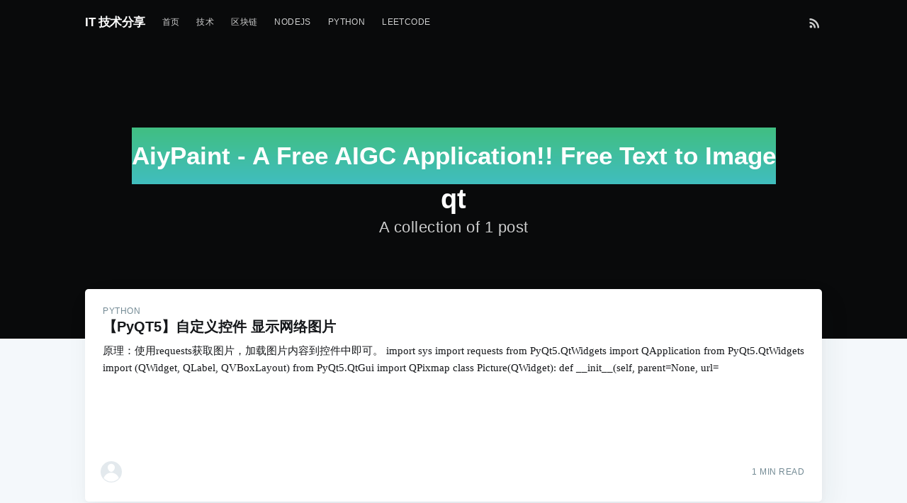

--- FILE ---
content_type: text/html; charset=utf-8
request_url: https://zgljl2012.com/tag/qt/
body_size: 4257
content:
<!DOCTYPE html>
<html lang="en">
<head>

    <meta charset="utf-8" />
    <meta http-equiv="X-UA-Compatible" content="IE=edge" />

    <title>qt - IT 技术分享</title>
    <meta name="HandheldFriendly" content="True" />
    <meta name="viewport" content="width=device-width, initial-scale=1.0" />

    <link rel="stylesheet" type="text/css" href="/assets/built/screen.css?v=6b88fd66c9" />

    <link rel="canonical" href="https://zgljl2012.com/tag/qt/">
    <meta name="referrer" content="no-referrer-when-downgrade">
    
    <meta property="og:site_name" content="IT 技术分享">
    <meta property="og:type" content="website">
    <meta property="og:title" content="qt - IT 技术分享">
    <meta property="og:url" content="https://zgljl2012.com/tag/qt/">
    <meta property="og:image" content="https://zgljl2012.com/content/images/2017/01/3.jpg">
    <meta name="twitter:card" content="summary_large_image">
    <meta name="twitter:title" content="qt - IT 技术分享">
    <meta name="twitter:url" content="https://zgljl2012.com/tag/qt/">
    <meta name="twitter:image" content="https://zgljl2012.com/content/images/2017/01/3.jpg">
    <meta property="og:image:width" content="1920">
    <meta property="og:image:height" content="1200">
    
    <script type="application/ld+json">
{
    "@context": "https://schema.org",
    "@type": "Series",
    "publisher": {
        "@type": "Organization",
        "name": "IT 技术分享",
        "url": "https://zgljl2012.com/",
        "logo": {
            "@type": "ImageObject",
            "url": "https://zgljl2012.com/favicon.ico",
            "width": 48,
            "height": 48
        }
    },
    "url": "https://zgljl2012.com/tag/qt/",
    "name": "qt",
    "mainEntityOfPage": "https://zgljl2012.com/tag/qt/"
}
    </script>

    <meta name="generator" content="Ghost 5.53">
    <link rel="alternate" type="application/rss+xml" title="IT 技术分享" href="https://zgljl2012.com/rss/">
    <script defer src="https://cdn.jsdelivr.net/ghost/portal@~2.33/umd/portal.min.js" data-i18n="false" data-ghost="https://zgljl2012.com/" data-key="459c4b4830fe690c39c816fdc0" data-api="https://zgljl2012.com/ghost/api/content/" crossorigin="anonymous"></script><style id="gh-members-styles">.gh-post-upgrade-cta-content,
.gh-post-upgrade-cta {
    display: flex;
    flex-direction: column;
    align-items: center;
    font-family: -apple-system, BlinkMacSystemFont, 'Segoe UI', Roboto, Oxygen, Ubuntu, Cantarell, 'Open Sans', 'Helvetica Neue', sans-serif;
    text-align: center;
    width: 100%;
    color: #ffffff;
    font-size: 16px;
}

.gh-post-upgrade-cta-content {
    border-radius: 8px;
    padding: 40px 4vw;
}

.gh-post-upgrade-cta h2 {
    color: #ffffff;
    font-size: 28px;
    letter-spacing: -0.2px;
    margin: 0;
    padding: 0;
}

.gh-post-upgrade-cta p {
    margin: 20px 0 0;
    padding: 0;
}

.gh-post-upgrade-cta small {
    font-size: 16px;
    letter-spacing: -0.2px;
}

.gh-post-upgrade-cta a {
    color: #ffffff;
    cursor: pointer;
    font-weight: 500;
    box-shadow: none;
    text-decoration: underline;
}

.gh-post-upgrade-cta a:hover {
    color: #ffffff;
    opacity: 0.8;
    box-shadow: none;
    text-decoration: underline;
}

.gh-post-upgrade-cta a.gh-btn {
    display: block;
    background: #ffffff;
    text-decoration: none;
    margin: 28px 0 0;
    padding: 8px 18px;
    border-radius: 4px;
    font-size: 16px;
    font-weight: 600;
}

.gh-post-upgrade-cta a.gh-btn:hover {
    opacity: 0.92;
}</style>
    <script defer src="https://cdn.jsdelivr.net/ghost/sodo-search@~1.1/umd/sodo-search.min.js" data-key="459c4b4830fe690c39c816fdc0" data-styles="https://cdn.jsdelivr.net/ghost/sodo-search@~1.1/umd/main.css" data-sodo-search="https://zgljl2012.com/" crossorigin="anonymous"></script>
    
    <link href="https://zgljl2012.com/webmentions/receive/" rel="webmention">
    <script defer src="/public/cards.min.js?v=6b88fd66c9"></script>
    <link rel="stylesheet" type="text/css" href="/public/cards.min.css?v=6b88fd66c9">
    <script defer src="/public/member-attribution.min.js?v=6b88fd66c9"></script>
    <meta name="msvalidate.01" content="943A05B47C96CF62FD008B24EC7B3410" />
<meta name="google-site-verification" content="tPD4X_kkzt9SWhoWUhvsx8XR8gW9oya1vWnJ5hcCJ9Q" />
<link href="https://cdn.bootcss.com/highlight.js/9.15.10/styles/nord.min.css" rel="stylesheet">

<!-- TOC 
<link href="https://cdn.bootcdn.net/ajax/libs/tocbot/4.11.2/tocbot.min.css" rel="stylesheet"> -->

<script data-ad-client="ca-pub-5135740157175172" async src="https://pagead2.googlesyndication.com/pagead/js/adsbygoogle.js"></script>

<link rel="stylesheet" href="https://cdn.jsdelivr.net/npm/katex@0.10.1/dist/katex.css" crossorigin="anonymous">
<script defer src="https://cdn.jsdelivr.net/npm/katex@0.10.1/dist/katex.js" crossorigin="anonymous"></script>
<script defer src="https://cdn.jsdelivr.net/npm/katex@0.10.1/dist/contrib/auto-render.min.js" crossorigin="anonymous" onload="renderMathInElement(document.body);"></script>
<!-- Google tag (gtag.js) -->
<script async src="https://www.googletagmanager.com/gtag/js?id=G-CBGEZ8ZKJE"></script>
<script>
  window.dataLayer = window.dataLayer || [];
  function gtag(){dataLayer.push(arguments);}
  gtag('js', new Date());

  gtag('config', 'G-CBGEZ8ZKJE');
</script>
<style>
.push-rightbar-holder .rightbar-unit {
    display: block;
    width: 808px;
    min-height: 202px;
}

@media (max-width: 1199px) {
    .push-rightbar-holder .rightbar-unit {
        display: none
    }
}
</style>

<style>:root {--ghost-accent-color: #15171A;}</style>

</head>
<body class="tag-template tag-qt">

    <div class="site-wrapper">

        


<header class="site-header outer no-image">

 
    <div class="inner">
        <nav class="site-nav">
    <div class="site-nav-left">
                <a class="site-nav-logo" href="https://zgljl2012.com">IT 技术分享</a>
            <ul class="nav">
    <li class="nav-shou-ye"><a href="https://zgljl2012.com/">首页</a></li>
    <li class="nav-ji-zhu"><a href="https://zgljl2012.com/tag/jishu/">技术</a></li>
    <li class="nav-qu-kuai-lian"><a href="https://zgljl2012.com/tag/qu-kuai-lian/">区块链</a></li>
    <li class="nav-nodejs"><a href="https://zgljl2012.com/tag/nodejs/">NodeJs</a></li>
    <li class="nav-python"><a href="https://zgljl2012.com/tag/python/">Python</a></li>
    <li class="nav-leetcode"><a href="https://zgljl2012.com/tag/leetcode/">Leetcode</a></li>
</ul>

    </div>
    <div class="site-nav-right">
        <div class="social-links">
        </div>
            <a class="rss-button" href="https://feedly.com/i/subscription/feed/https://zgljl2012.com/rss/" title="RSS" target="_blank" rel="noopener"><svg xmlns="http://www.w3.org/2000/svg" viewBox="0 0 24 24"><circle cx="6.18" cy="17.82" r="2.18"/><path d="M4 4.44v2.83c7.03 0 12.73 5.7 12.73 12.73h2.83c0-8.59-6.97-15.56-15.56-15.56zm0 5.66v2.83c3.9 0 7.07 3.17 7.07 7.07h2.83c0-5.47-4.43-9.9-9.9-9.9z"/></svg>
</a>
    </div>
</nav>
        <div class="site-header-content">
            <h1 class="site-title">qt</h1>
            <h2 class="site-description">
                    A collection of 1 post
            </h2>
        </div>
    </div>
</header>

<main id="site-main" class="site-main outer">
    <div class="inner">
        <div class="post-feed">
                <article class="post-card post tag-python tag-pyqt tag-qt no-image no-image">


    <div class="post-card-content">

        <a class="post-card-content-link" href="/pyqt5-zi-ding-yi-kong-jian-xian-shi-wang-luo-tu-pian/">

            <header class="post-card-header">
                    <span class="post-card-tags">python</span>
                <h2 class="post-card-title">【PyQT5】自定义控件  显示网络图片</h2>
            </header>

            <section class="post-card-excerpt">
                <p>原理：使用requests获取图片，加载图片内容到控件中即可。

import sys
import requests
from PyQt5.QtWidgets import QApplication
from PyQt5.QtWidgets import (QWidget,  QLabel, QVBoxLayout)
from PyQt5.QtGui import  QPixmap

class Picture(QWidget):
    
    def __init__(self, parent=None, url=</p>
            </section>

        </a>

        <footer class="post-card-meta">

            <ul class="author-list">
                <li class="author-list-item">

                    <div class="author-name-tooltip">
                        zgljl2012
                    </div>

                        <a href="/author/zgljl2012/" class="static-avatar author-profile-image"><svg viewBox="0 0 24 24" xmlns="http://www.w3.org/2000/svg"><g fill="none" fill-rule="evenodd"><path d="M3.513 18.998C4.749 15.504 8.082 13 12 13s7.251 2.504 8.487 5.998C18.47 21.442 15.417 23 12 23s-6.47-1.558-8.487-4.002zM12 12c2.21 0 4-2.79 4-5s-1.79-4-4-4-4 1.79-4 4 1.79 5 4 5z" fill="#FFF"/></g></svg>
</a>
                </li>
            </ul>

            <span class="reading-time">1 min read</span>

        </footer>

    </div>

</article>
        </div>
    </div>
</main>


        <footer class="site-footer outer">
            <div class="site-footer-content inner">
                <section class="copyright"><a href="https://zgljl2012.com">IT 技术分享</a> &copy; 2026</section>
                <nav class="site-footer-nav">
                    <a href="https://zgljl2012.com">Latest Posts</a>
                    
                    
                    <a href="https://ghost.org" target="_blank" rel="noopener">Ghost</a>
                </nav>

            </div>
        </footer>

    </div>


    <script>
        var images = document.querySelectorAll('.kg-gallery-image img');
        images.forEach(function (image) {
            var container = image.closest('.kg-gallery-image');
            var width = image.attributes.width.value;
            var height = image.attributes.height.value;
            var ratio = width / height;
            container.style.flex = ratio + ' 1 0%';
        })
    </script>


    <!--<script
        src="https://code.jquery.com/jquery-3.2.1.min.js"
        integrity="sha256-hwg4gsxgFZhOsEEamdOYGBf13FyQuiTwlAQgxVSNgt4="
        crossorigin="anonymous">
    </script>-->
    <script src="https://cdn.bootcdn.net/ajax/libs/jquery/3.2.1/jquery.min.js"></script>
    <script type="text/javascript" src="/assets/built/jquery.fitvids.js?v=6b88fd66c9"></script>

    <script src="/assets/built/infinitescroll.js?v=6b88fd66c9"></script>

    

    <!--highlight-->
<script src="https://cdn.bootcss.com/highlight.js/9.15.10/highlight.min.js"></script>
<script src="https://cdn.bootcss.com/highlight.js/9.15.10/languages/bash.min.js"></script>
<script src="https://cdn.bootcss.com/highlight.js/9.15.10/languages/python.min.js"></script>
<script src="https://cdn.bootcss.com/highlight.js/9.15.10/languages/xml.min.js"></script>
<script src="https://cdn.bootcss.com/highlight.js/9.15.10/languages/go.min.js"></script>
<script >hljs.initHighlightingOnLoad();</script>

<!--bottom-->
<center style="background:#f5f8fa;font-size:0.7em;margin-top:0em;color:#BBC7C;">
    <span style="margin-left:5px; margin-right:5px;color:#BBC7C;"><label>邮箱：</label><span>zgljl2012@gmail.com</span></span>
</center>

<script>
var h1 = document.getElementsByTagName('h1')
var s = document.createElement('div')
s.style['width'] = '100%'
s.style['height'] = '80px'
s.style['background'] = 'linear-gradient(rgb(64, 191, 130) 0%, rgb(64, 189, 191) 100%)'
s.style['display'] = 'flex-1'
s.style['padding-top'] = '20px'

var link = document.createElement('a')
link.appendChild(s)
link['target'] = '_blank'
link['href'] = 'https://aiypaint.com'
    
h1[0].insertBefore(link, h1[0].childNodes[0])
    
var text = document.createElement('div')
text.innerText = 'AiyPaint - A Free AIGC Application!! Free Text to Image'
text.style['color'] = 'white'
text.style['font-size'] = '3.5rem'
s.appendChild(text)
    
</script>

</body>
</html>


--- FILE ---
content_type: text/html; charset=utf-8
request_url: https://www.google.com/recaptcha/api2/aframe
body_size: 269
content:
<!DOCTYPE HTML><html><head><meta http-equiv="content-type" content="text/html; charset=UTF-8"></head><body><script nonce="1ioZV-kUhG7qNkIOYET6Lw">/** Anti-fraud and anti-abuse applications only. See google.com/recaptcha */ try{var clients={'sodar':'https://pagead2.googlesyndication.com/pagead/sodar?'};window.addEventListener("message",function(a){try{if(a.source===window.parent){var b=JSON.parse(a.data);var c=clients[b['id']];if(c){var d=document.createElement('img');d.src=c+b['params']+'&rc='+(localStorage.getItem("rc::a")?sessionStorage.getItem("rc::b"):"");window.document.body.appendChild(d);sessionStorage.setItem("rc::e",parseInt(sessionStorage.getItem("rc::e")||0)+1);localStorage.setItem("rc::h",'1769748910039');}}}catch(b){}});window.parent.postMessage("_grecaptcha_ready", "*");}catch(b){}</script></body></html>

--- FILE ---
content_type: text/css
request_url: https://cdn.bootcss.com/highlight.js/9.15.10/styles/nord.min.css
body_size: 495
content:
.hljs{display:block;overflow-x:auto;padding:.5em;background:#2E3440}.hljs,.hljs-subst{color:#D8DEE9}.hljs-selector-tag{color:#81A1C1}.hljs-selector-id{color:#8FBCBB;font-weight:bold}.hljs-selector-class{color:#8FBCBB}.hljs-selector-attr{color:#8FBCBB}.hljs-selector-pseudo{color:#88C0D0}.hljs-addition{background-color:rgba(163,190,140,0.5)}.hljs-deletion{background-color:rgba(191,97,106,0.5)}.hljs-built_in,.hljs-type{color:#8FBCBB}.hljs-class{color:#8FBCBB}.hljs-function{color:#88C0D0}.hljs-function>.hljs-title{color:#88C0D0}.hljs-keyword,.hljs-literal,.hljs-symbol{color:#81A1C1}.hljs-number{color:#B48EAD}.hljs-regexp{color:#EBCB8B}.hljs-string{color:#A3BE8C}.hljs-title{color:#8FBCBB}.hljs-params{color:#D8DEE9}.hljs-bullet{color:#81A1C1}.hljs-code{color:#8FBCBB}.hljs-emphasis{font-style:italic}.hljs-formula{color:#8FBCBB}.hljs-strong{font-weight:bold}.hljs-link:hover{text-decoration:underline}.hljs-quote{color:#4C566A}.hljs-comment{color:#4C566A}.hljs-doctag{color:#8FBCBB}.hljs-meta,.hljs-meta-keyword{color:#5E81AC}.hljs-meta-string{color:#A3BE8C}.hljs-attr{color:#8FBCBB}.hljs-attribute{color:#D8DEE9}.hljs-builtin-name{color:#81A1C1}.hljs-name{color:#81A1C1}.hljs-section{color:#88C0D0}.hljs-tag{color:#81A1C1}.hljs-variable{color:#D8DEE9}.hljs-template-variable{color:#D8DEE9}.hljs-template-tag{color:#5E81AC}.abnf .hljs-attribute{color:#88C0D0}.abnf .hljs-symbol{color:#EBCB8B}.apache .hljs-attribute{color:#88C0D0}.apache .hljs-section{color:#81A1C1}.arduino .hljs-built_in{color:#88C0D0}.aspectj .hljs-meta{color:#D08770}.aspectj>.hljs-title{color:#88C0D0}.bnf .hljs-attribute{color:#8FBCBB}.clojure .hljs-name{color:#88C0D0}.clojure .hljs-symbol{color:#EBCB8B}.coq .hljs-built_in{color:#88C0D0}.cpp .hljs-meta-string{color:#8FBCBB}.css .hljs-built_in{color:#88C0D0}.css .hljs-keyword{color:#D08770}.diff .hljs-meta{color:#8FBCBB}.ebnf .hljs-attribute{color:#8FBCBB}.glsl .hljs-built_in{color:#88C0D0}.groovy .hljs-meta:not(:first-child){color:#D08770}.haxe .hljs-meta{color:#D08770}.java .hljs-meta{color:#D08770}.ldif .hljs-attribute{color:#8FBCBB}.lisp .hljs-name{color:#88C0D0}.lua .hljs-built_in{color:#88C0D0}.moonscript .hljs-built_in{color:#88C0D0}.nginx .hljs-attribute{color:#88C0D0}.nginx .hljs-section{color:#5E81AC}.pf .hljs-built_in{color:#88C0D0}.processing .hljs-built_in{color:#88C0D0}.scss .hljs-keyword{color:#81A1C1}.stylus .hljs-keyword{color:#81A1C1}.swift .hljs-meta{color:#D08770}.vim .hljs-built_in{color:#88C0D0;font-style:italic}.yaml .hljs-meta{color:#D08770}